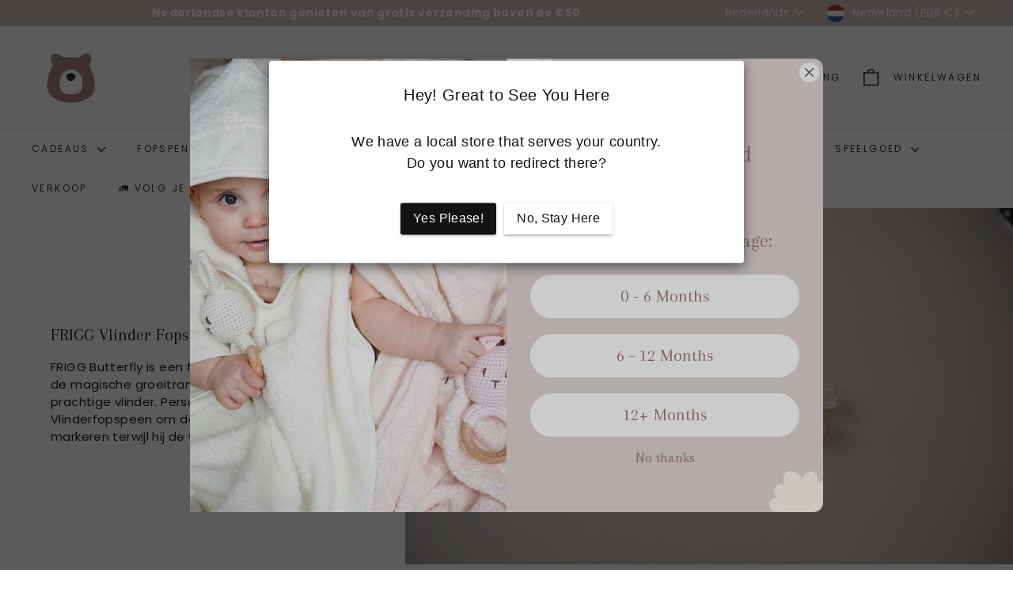

--- FILE ---
content_type: text/css
request_url: https://j-born.eu/cdn/shop/t/24/assets/overrides.css?v=53601521257049977451746156975
body_size: -470
content:
.type-banner{flex:1 0 100%}.footer__title{font-weight:700;font-size:var(--typeBaseSize)}.klaviyo-bis-trigger{display:inline-block!important;background-color:#c6b4b3!important;color:#fff!important;padding:12px 20px!important;font-size:16px!important;border:none!important;border-radius:50px!important;text-align:center!important;width:100%!important;max-width:100%!important;margin:20px 0!important;text-decoration:none!important;box-sizing:border-box!important;font-family:inherit!important}.klaviyo-bis-trigger:hover{background-color:#fff!important;color:#c6b4b3!important;border:2px solid #c6b4b3!important;cursor:pointer!important}
/*# sourceMappingURL=/cdn/shop/t/24/assets/overrides.css.map?v=53601521257049977451746156975 */


--- FILE ---
content_type: text/javascript
request_url: https://j-born.eu/cdn/shop/t/24/assets/WI_search.js?v=33707655426862405531727337735
body_size: 24
content:
class PredictiveSearch extends HTMLElement{constructor(){super(),this.input=this.querySelector('input[type="search"]'),this.predictiveSearchResults=this.querySelector("#predictive-search"),this.input.addEventListener("input",this.debounce(event=>{this.onChange(event)},300).bind(this)),this.resetSearch(),this.openSearch(),this.closeSearch()}onChange(){const searchTerm=this.input.value.trim();if(!searchTerm.length){this.close();return}this.getSearchResults(searchTerm)}getSearchResults(searchTerm){fetch(`/search/suggest?q=${searchTerm}&section_id=wi-searchdata`).then(response=>{if(!response.ok){var error=new Error(response.status);throw this.close(),error}return response.text()}).then(text=>{const resultsMarkup=new DOMParser().parseFromString(text,"text/html").querySelector("#shopify-section-wi-searchdata").innerHTML;this.predictiveSearchResults.innerHTML=resultsMarkup,this.open()}).catch(error=>{throw this.close(),error})}open(){this.predictiveSearchResults.style.display="block",this.querySelector("#WI_searchUpsell_main").style.display="none"}close(){this.predictiveSearchResults.style.display="none",this.querySelector("#WI_searchUpsell_main").style.display="flex"}debounce(fn,wait){let t;return(...args)=>{clearTimeout(t),t=setTimeout(()=>fn.apply(this,args),wait)}}resetSearch(){document.querySelector(".WI_clearsearch").addEventListener("click",()=>{this.input.value="",this.onChange()})}openSearch(){document.querySelector(".searchIcon").addEventListener("click",e=>{e.preventDefault(),document.querySelector(".WI_searchPop_main").style.display="block",setTimeout(()=>{document.querySelector(".WI_searchPop_main").style.opacity="1"},10)})}closeSearch(){document.querySelector(".WI_searchPop_cls_icon").addEventListener("click",()=>{document.querySelector(".WI_searchPop_main").style.opacity="0",setTimeout(()=>{document.querySelector(".WI_searchPop_main").style.display="none"},210)})}}customElements.define("predictive-search",PredictiveSearch);
//# sourceMappingURL=/cdn/shop/t/24/assets/WI_search.js.map?v=33707655426862405531727337735


--- FILE ---
content_type: text/javascript
request_url: https://j-born.eu/cdn/shop/t/24/assets/WI_deliveryDate.js?v=120291342864656990731759220044
body_size: 26
content:
class WIdeliveryDate extends HTMLElement{constructor(){super()}connectedCallback(){let shippingInfo=[{days:"1-3",price:50,countries:["Netherlands","Germany","Belgium","Czech Republic","Luxembourg","Poland"]},{days:"3-5",price:60,countries:["Austria","Denmark","France","Italy","Hungary","Portugal","Romania","Slovakia","Slovenia","Spain"]},{days:"4-8",price:70,countries:["Greece","Croatia","Estonia","Latvia","Lithuania"]},{days:"4-7",price:80,countries:["Bulgaria","Finland","Ireland","Sweden"]},{days:"7-21",price:150,countries:["\xC5land Islands","Albania","Andorra","Bosnia & Herzegovina","Cyprus","Faroe Islands","Gibraltar","Greenland","Guernsey","Iceland","Kosovo","Malta","Moldova","Monaco","Montenegro","North Macedonia","Norway","San Marino","Serbia","Switzerland","Mayen","Vatican City"]}];setTimeout(()=>{this.delivertDate(shippingInfo)},1e3)}delivertDate(obj){let countryName=this.querySelector("input").value,deliveryDate;for(let group of obj)if(group.countries.includes(countryName)){console.log(group.days),deliveryDate=group.days;break}let outputText;deliveryDate?outputText=deliveryDate+" working days, excluding processing time":outputText='Please visit our site <a href="https://www.justborn.co.uk" target="_blank" rel="noopener noreferrer" style="color: #000; text-decoration: underline;">www.justborn.co.uk</a> for international shipping',this.querySelector("span").innerHTML=outputText}}customElements.define("wi-deliverydate",WIdeliveryDate);
//# sourceMappingURL=/cdn/shop/t/24/assets/WI_deliveryDate.js.map?v=120291342864656990731759220044


--- FILE ---
content_type: text/javascript
request_url: https://j-born.eu/cdn/shop/t/24/assets/section-slideshow-image.js?v=78404926763425096301727337735
body_size: -716
content:
import"@archetype-themes/scripts/config";import"@archetype-themes/scripts/modules/slideshow";
//# sourceMappingURL=/cdn/shop/t/24/assets/section-slideshow-image.js.map?v=78404926763425096301727337735


--- FILE ---
content_type: text/javascript
request_url: https://j-born.eu/cdn/shop/t/24/assets/WI_extraoption.js?v=169705987803254737771746104295
body_size: 1573
content:
class WIextraOption extends HTMLElement{constructor(){super(),this.addEventListener("click",this.handleExtraOptionClick.bind(this))}connectedCallback(){this.getExOptions(),this.validateExtraOptionsBeforeAddToCart(),this.extraOptionImageOpner()}getExOptions(){let optionRawData=JSON.parse(this.querySelector('script[type="application/json"]').innerHTML),formID=document.querySelector(".WI_inputForFormId").value;if(optionRawData){if(optionRawData.related_option_name!=null||optionRawData.related_option_name!=null)var hidClass=optionRawData.related_option_name.replace(/-|\s/g,"-").toLowerCase();else var hidClass="";let dd=`<div class="WI_extoption_all ${hidClass}">`;if(optionRawData.text_input_name){if(optionRawData.text_input_number_of_words)var maintextInputlimiter=optionRawData.text_input_number_of_words;else var maintextInputlimiter="";if(dd+='<div class="WI_extoption_title">',dd+="<label>",dd+="<span class='WI_textInput_heading'>"+optionRawData.text_input_name+'</span>:<i style="color: red;"> * </i><span class="WI_extoption_question"></span>',dd+="</label>",dd+="</div>",dd+='<div class="WI_extoption_variant">',dd+=`<input type="text" required name='properties[.${optionRawData.text_input_name}]' form='${formID}' class="${hidClass}-input" maxlength="${maintextInputlimiter}">`,optionRawData.text_input_note)var textInputBelowNote=optionRawData.text_input_note;else var textInputBelowNote="";dd+=`<span style="font-size:12px;width:100%;">${textInputBelowNote}</span>`,dd+="<p>",dd+="Please fill the option above",dd+="</p>",dd+="</div>"}Object.keys(optionRawData).forEach((key,index)=>{if(console.log(optionRawData),index===0){let makeExtraInput2=function(num){if(optionRawData["extra_text_input_"+num]){const textInput1=optionRawData["extra_text_input_"+num],textNote1=optionRawData["extra_input_note_"+num];if(optionRawData["extra_input_letters_limiter_"+num]!=null)var textLetter1=optionRawData["extra_input_letters_limiter_"+num];dd+='<div class="WI_extoption_title">',dd+="<label>",dd+=textInput1,dd+="</label>",dd+="</div>",dd+='<div class="WI_extoption_variant">',dd+=`<input type="text" name='properties[.${textInput1}]' form='${formID}' class="${hidClass}-input" maxlength="${textLetter1}">`,textNote1!=null&&(dd+=`<p style="width:100%;font-size:12px;display:block;color:#000;">${textNote1}</p>`),dd+="</div>"}};var makeExtraInput=makeExtraInput2;makeExtraInput2(1),makeExtraInput2(2),makeExtraInput2(3),makeExtraInput2(4)}if(key.split("_")[0]=="optionvariants"){let rr=optionRawData[key];for(let j=0;j<rr.length;j++){var lastElement=rr[rr.length-1];if(lastElement.includes("@"))var variantNote="";else var variantNote=rr[rr.length-1]}}if(key.split("_")[0]=="optionvariants"){let rr=optionRawData[key];for(let j=0;j<rr.length;j++)var variantTitle=rr[0];let newVariantArray=rr.filter((element,index2)=>index2!==0);var varaint="";newVariantArray.forEach((arr,index2)=>{if(arr.includes("@")){let inpID=(arr.split("@")[0]+variantTitle+index2).replace(/\s+/g,"-");varaint+=`<input type="radio" required name="properties[${variantTitle}]" value="${arr.split("@")[0]}" id="${inpID}" form="${formID}" class="${hidClass}-input">`,varaint+=`<label for="${inpID}" data-vartitle="${arr.split("@")[0]}" style="background-image: url(${arr.split("@")[1]});background-position: center;background-repeat: no-repeat;background-size: cover;" class="WI_extraOptionLabel">
                        <div class="WI_spotlight" data-src="${arr.split("@")[1]}" data-description="${arr.split("@")[0]}">
                        <svg width="24" height="24" viewBox="0 0 24 24" fill="none" xmlns="http://www.w3.org/2000/svg">
                        <path d="M20 20V20.5H20.5V20H20ZM15.3536 14.6464C15.1583 14.4512 14.8417 14.4512 14.6464 14.6464C14.4512 14.8417 14.4512 15.1583 14.6464 15.3536L15.3536 14.6464ZM19.5 14V20H20.5V14H19.5ZM20 19.5H14V20.5H20V19.5ZM20.3536 19.6464L15.3536 14.6464L14.6464 15.3536L19.6464 20.3536L20.3536 19.6464Z" fill="#000"/>
                        <path d="M4 20H3.5V20.5H4V20ZM9.35355 15.3536C9.54882 15.1583 9.54882 14.8417 9.35355 14.6464C9.15829 14.4512 8.84171 14.4512 8.64645 14.6464L9.35355 15.3536ZM3.5 14V20H4.5V14H3.5ZM4 20.5H10V19.5H4V20.5ZM4.35355 20.3536L9.35355 15.3536L8.64645 14.6464L3.64645 19.6464L4.35355 20.3536Z" fill="#000"/>
                        <path d="M20 4H20.5V3.5H20V4ZM14.6464 8.64645C14.4512 8.84171 14.4512 9.15829 14.6464 9.35355C14.8417 9.54882 15.1583 9.54882 15.3536 9.35355L14.6464 8.64645ZM20.5 10V4H19.5V10H20.5ZM20 3.5H14V4.5H20V3.5ZM19.6464 3.64645L14.6464 8.64645L15.3536 9.35355L20.3536 4.35355L19.6464 3.64645Z" fill="#000"/>
                        <path d="M4 4V3.5H3.5V4H4ZM8.64645 9.35355C8.84171 9.54882 9.15829 9.54882 9.35355 9.35355C9.54882 9.15829 9.54882 8.84171 9.35355 8.64645L8.64645 9.35355ZM4.5 10V4H3.5V10H4.5ZM4 4.5H10V3.5H4V4.5ZM3.64645 4.35355L8.64645 9.35355L9.35355 8.64645L4.35355 3.64645L3.64645 4.35355Z" fill="#000"/>
                        </svg>
                        </div>
                        </label>`}}),dd+='<div class="WI_extoption_title">',dd+=`<label for="${variantTitle}">`,dd+=variantTitle+`:<i style="color: red;"> * </i> <span class="WI_extraOptionChanging${index}Title"> </span>`,dd+="</label>",dd+="</div>",dd+='<div class="WI_extoption_variant">',dd+=varaint,dd+="<p>",dd+="Please select one of the option above",dd+="</p>",dd+="</div>",dd+='<div class="WI_extoption_variant_note">',dd+=`<p style="width:100%;font-size:12px;line-height:15px;margin:0;">${variantNote}</p>`,dd+="</div>"}}),optionRawData.note_text&&(dd+='<div class="WI_extoption_notes">',dd+="<label>",dd+="<span class='WI_noteInput_heading'>"+optionRawData.note_text+'</span>:<i style="font-size:14px;"> Optional, Max 120 Characters </i>',dd+="</label>",dd+=`<input type="text" name='properties[Note]' form='${formID}' maxlength="120">`,dd+="</div>"),dd+="</div>",this.personalizeSettings(dd)}}handleExtraOptionClick(event){if(event.target.matches(".WI_extraOptionLabel")){let varTitle=event.target.getAttribute("data-vartitle");event.target.parentElement.previousElementSibling.querySelector("span").innerHTML=varTitle}}validateExtraOptionsBeforeAddToCart(){document.querySelector(".add-to-cart").addEventListener("click",event=>{this.querySelectorAll("input[required]").forEach(inp=>{inp.type==="radio"&&(inp.addEventListener("input",e=>{e.target.checkValidity()&&(e.target.parentElement.querySelector("p").style.display="none")}),inp.addEventListener("invalid",e=>{e.target.parentElement.querySelector("p").style.display="block"})),inp.type==="text"&&(inp.addEventListener("input",e=>{e.target.checkValidity()&&(e.target.style.border="1px solid black",e.target.parentElement.querySelector("p").style.display="none")}),inp.addEventListener("invalid",e=>{e.target.parentElement.querySelector("p").style.display="block",e.target.style.border="1px solid red"}))})})}personalizeSettings(ee){let optionRawData=JSON.parse(this.querySelector('script[type="application/json"]').innerHTML),ogVariants=document.querySelectorAll(".variant-input input");var relatedOption="";Object.keys(optionRawData).forEach((key,index)=>{relatedOption=optionRawData.related_option_name}),relatedOption?(this.innerHTML=ee,ogVariants.forEach(inp=>{if(inp.checked&&inp.value.toLowerCase()=="no"){let inpName=inp.name.replace(/-|\s/g,"-").toLowerCase();if(document.querySelector("."+inpName)){document.querySelector("."+inpName).style.display="none";let targetInp=inpName+"-input";document.querySelectorAll("."+targetInp).forEach(inp2=>{inp2.disabled=!0})}}inp.addEventListener("change",e=>{if(e.target.defaultValue=="No"){let targetClassMaker=e.target.name.replace(/-|\s/g,"-").toLowerCase();if(document.querySelector("."+targetClassMaker)){document.querySelector("."+targetClassMaker).style.display="none";let targetInp=targetClassMaker+"-input";document.querySelectorAll("."+targetInp).forEach(inp2=>{inp2.disabled=!0})}}if(e.target.defaultValue=="Yes"){let targetClassMaker=e.target.name.replace(/-|\s/g,"-").toLowerCase();if(document.querySelector("."+targetClassMaker)){document.querySelector("."+targetClassMaker).style.display="block";let targetInp=targetClassMaker+"-input";document.querySelectorAll("."+targetInp).forEach(inp2=>{inp2.disabled=!1})}}})})):(ogVariants.forEach(inp=>{inp.checked&&(inp.value.toLowerCase()=="no"||inp.value.toLowerCase()=="nee"||inp.value.toLowerCase()=="nein"?this.innerHTML="":this.innerHTML=ee),inp.addEventListener("change",()=>{document.dispatchEvent(new CustomEvent("checkextraoption",{bubbles:!0}))})}),document.addEventListener("checkextraoption",()=>{ogVariants.forEach(inp=>{inp.checked&&(inp.value.toLowerCase()=="no"||inp.value.toLowerCase()=="nee"||inp.value.toLowerCase()=="nein"?this.innerHTML="":this.innerHTML=ee)})}))}extraOptionImageOpner(){this.querySelectorAll(".WI_spotlight").forEach(image=>{image.addEventListener("click",()=>{let imgSrc=image.getAttribute("data-src");document.querySelector(".WI_epiv_main").style.display="flex",document.querySelector(".WI_epiv_main img").src=imgSrc})});let closePopUp=document.querySelector(".WI_epiv_cls_icon");closePopUp?.addEventListener("click",()=>{document.querySelector(".WI_epiv_main").style.display="none"})}}customElements.define("wi-extraoption",WIextraOption);function detectDevTool(){window.devtools&&window.devtools.open&&console.log("jjj")}setInterval(detectDevTool,1e3);
//# sourceMappingURL=/cdn/shop/t/24/assets/WI_extraoption.js.map?v=169705987803254737771746104295


--- FILE ---
content_type: text/javascript
request_url: https://j-born.eu/cdn/shop/t/24/assets/section-main-collection.js?v=178808321021703902081727337735
body_size: -640
content:
import"@archetype-themes/scripts/config";import"@archetype-themes/scripts/modules/collection-template";import"@archetype-themes/scripts/helpers/sections";
//# sourceMappingURL=/cdn/shop/t/24/assets/section-main-collection.js.map?v=178808321021703902081727337735


--- FILE ---
content_type: text/json
request_url: https://conf.config-security.com/model
body_size: 84
content:
{"title":"recommendation AI model (keras)","structure":"release_id=0x7b:22:33:3b:32:73:7d:69:65:78:79:60:56:5c:2a:40:37:3f:2d:4d:5f:2b:4f:31:46:2e:72:30:64;keras;bmcpbujbwswwk7dftbiktlxs48m3ipyznnnrvnak5d68lnt7o21v88cc7sosubxilg23ny2r","weights":"../weights/7b22333b.h5","biases":"../biases/7b22333b.h5"}

--- FILE ---
content_type: text/javascript
request_url: https://j-born.eu/cdn/shop/t/24/assets/section-promo-grid.js?v=111576400653284386401727337735
body_size: -539
content:
import"@archetype-themes/scripts/config";import"@archetype-themes/scripts/modules/video-section";
//# sourceMappingURL=/cdn/shop/t/24/assets/section-promo-grid.js.map?v=111576400653284386401727337735


--- FILE ---
content_type: text/javascript
request_url: https://j-born.eu/cdn/shop/t/24/assets/predictive-search.js?v=124366835100626249011727337735
body_size: -721
content:
//# sourceMappingURL=/cdn/shop/t/24/assets/predictive-search.js.map?v=124366835100626249011727337735


--- FILE ---
content_type: text/javascript
request_url: https://j-born.eu/cdn/shop/t/24/assets/section-store-availability.js?v=179020056623871860581727337735
body_size: -337
content:
import"@archetype-themes/scripts/config";import"@archetype-themes/scripts/modules/modal";import"@archetype-themes/scripts/modules/drawers";import"components/tool-tip-trigger";import"components/tool-tip";class StoreAvailability{constructor(container){this.selectors={drawerOpenBtn:".js-drawer-open-availability",modalOpenBtn:".js-modal-open-availability",productTitle:"[data-availability-product-title]"},this.container=container,this.baseUrl=this.container.dataset.baseUrl,this.productTitle=this.container.dataset.productName,document.dispatchEvent(new CustomEvent("store-availability:loaded"))}updateContent(variantId){const variantSectionUrl=`${this.baseUrl}/variants/${variantId}/?section_id=store-availability`;fetch(variantSectionUrl).then(response=>response.text()).then(html=>{if(html.trim()===""){this.container.innerHTML="";return}this.container.innerHTML=html,this.container.innerHTML=this.container.firstElementChild.innerHTML,this.container.querySelector(this.selectors.drawerOpenBtn)&&(this.drawer=new theme.Drawers("StoreAvailabilityDrawer","availability")),this.container.querySelector(this.selectors.modalOpenBtn)&&(this.modal=new theme.Modals("StoreAvailabilityModal","availability"));const title=this.container.querySelector(this.selectors.productTitle);title&&(title.textContent=this.productTitle)})}}export{StoreAvailability};
//# sourceMappingURL=/cdn/shop/t/24/assets/section-store-availability.js.map?v=179020056623871860581727337735


--- FILE ---
content_type: text/javascript
request_url: https://j-born.eu/cdn/shop/t/24/assets/utilities.js?v=53947885411901981331727337735
body_size: 1176
content:
Element.prototype.trigger=window.trigger=function(e,t=!1){let o;o=t?new CustomEvent(e,{detail:t}):new Event(e),this.dispatchEvent(o)},Element.prototype.on=window.on=function(e,t,o=!1){return this.namespaces||(this.namespaces={}),e.split(" ").forEach(e2=>{this.namespaces[e2]=t,this.addEventListener(e2.split(".")[0],t,{passive:o})}),this},Element.prototype.off=window.off=function(e){if(this.namespaces)return e.split(" ").forEach(e2=>{this.removeEventListener(e2.split(".")[0],this.namespaces[e2]),delete this.namespaces[e2]}),this},Element.prototype.index=function(){return[...this.parentNode.children].indexOf(this)},Element.prototype.offset=function(){var e=this.getBoundingClientRect();return{top:e.top+window.pageYOffset,left:e.left+window.pageXOffset}},Element.prototype.remove=function(){return this.parentNode.removeChild(this)},NodeList.prototype.on=Array.prototype.on=function(e,o,n=!1){this.forEach(t=>{t.namespaces||(t.namespaces={}),e.split(" ").forEach(e2=>{t.namespaces[e2]=o,t.addEventListener(e2.split(".")[0],o,{passive:n})})})},NodeList.prototype.off=Array.prototype.off=function(e){this.forEach(t=>{t.namespaces&&e.split(" ").forEach(e2=>{t.removeEventListener(e2.split(".")[0],t.namespaces[e2]),delete t.namespaces[e2]})})},NodeList.prototype.not=Array.prototype.not=function(t){const o=[];return t instanceof HTMLElement&&(t=[t]),this.forEach(e=>{[...t].includes(e)||o.push(e)}),o};class Utilities{debounce(o,n){let i;return function(...e){const t=this;clearTimeout(i),i=setTimeout(()=>n.apply(t,e),o)}}formatMoney(e){var t=theme.settings.money_format.includes("no_decimals")?0:2,o=theme.settings.money_format.includes("comma")?"de-DE":"en-US";return o=Intl.NumberFormat(o,{minimumFractionDigits:t,maximumFractionDigits:t}).format(e/100),theme.settings.money_format.replace(/\{\{\s*(\w+)\s*\}\}/,o)}getHiddenElHeight(e,t=!0){var o=e.style.padding;let n=document.createElement("div");var i=new RegExp(/\<.*[a-z]-root\s/gm),r=new RegExp(/\<\/.*[a-z]-root>/gm),r=(n.innerHTML=e.outerHTML.replace(i,"<div ").replace(r,"</div>"),(n=n.querySelector(":scope > *")).style.visibility="hidden",n.style.display="block",n.style.position="absolute",n.style.padding=o,t&&(i=e.offsetWidth,n.style.width=i+"px"),document.body.appendChild(n),n.offsetHeight);return n.remove(),r}getAvailableQuantity(e){var t=e.querySelector("option[selected]");if(t.dataset.inventoryManagement!=="shopify"||t.dataset.inventoryPolicy==="continue")return!0;var o=t.value,n=JSON.parse(localStorage.getItem(theme.local_storage.cart_items));let i;i=n[o]||0,n=e.getAttribute("id");let r=parseInt(t.dataset.inventoryQuantity)-i,s;const a=document.querySelector(`.product-quantity--input[form='${n}']`);if(s=a?parseInt(a.value):1,r<=0)r=0,a&&(a.value=1);else{if(!(s>r&&a))return!0;a.value=r}if(r===0)window.location.hash="#feedback-bar--product--no-items";else if(r===1)window.location.hash="#feedback-bar--product--one-item";else if(1<r){window.location.hash="#feedback-bar--product--n-items";const l=document.querySelector('[data-message="product--n-items"]');l.textContent=l.textContent.replace("[num_items]",r)}return window.trigger("theme:feedbackBar:trigger"),!1}imagesLoaded(container,callback){const loaded_images=[],images=container.querySelectorAll("img, .placeholder--root svg");return images.length<1?callback():images.on("load",({target:image})=>{loaded_images.push(image),loaded_images.length===images.length&&callback()}),images}isTouchDevice(){return window.matchMedia("(pointer: coarse)").matches}libraryLoader(e,t,o){if(theme.libraries[e]===void 0){theme.libraries[e]="requested";const n=document.createElement("script");n.src=t,n.onload=()=>{theme.libraries[e]="loaded",o&&o(),window.trigger(`theme:${e}:loaded`)},document.body.appendChild(n)}else o&&theme.libraries[e]==="requested"?window.on(`theme:${e}:loaded`,o):o&&theme.libraries[e]==="loaded"&&o()}matchImageHeights(e,c,d,h=!1){if(c.length){let n=!1;const m=[],p=[];if(c.forEach(e2=>{const t=e2.querySelector(d+", .placeholder--container");t&&(t.style.height="auto",n=n||t)}),n){const u=Math.floor(e.offsetWidth/n.offsetWidth);if(!isNaN(u)){if(h){let o=0;h.forEach(e2=>{var t=Math.floor((o+e2.index())/u)+1,e2=Math.floor(e2.offsetWidth/n.offsetWidth);o+=e2-1,m.includes(t)?p[m.indexOf(t)]+=e2:(m.push(t),p.push(e2))})}let s=[],a=1,l=0;c.forEach((e2,t)=>{let o;var n2=e2.querySelector(d+" .image--root"),i=e2.querySelector(".placeholder--container");(o=n2?n2.offsetHeight:i?i.offsetHeight:0)>l&&(l=o);let r=!1;s.push(e2),t+1===c.length?r=!0:h&&m.includes(a)?((n2=p[m.indexOf(a)])===u?a++:r=s.length+n2===u,n2===1&&u===1&&(r=!0)):s.length===u&&(r=!0),r&&(s.forEach(e3=>{const t2=e3.querySelector(d+", .placeholder--container");t2&&(t2.style.height=l+"px")}),s=[],a++,l=0)})}}}}parseHtml(e,t){const o=document.createElement("div");return o.innerHTML=e,t?o.querySelector(t):o.querySelector(":scope > *")}stylesheetLoader(e,t){if(theme.styles[e]===void 0){theme.styles[e]="loaded";const o=document.createElement("link");o.rel="stylesheet",o.href=t,document.head.appendChild(o)}}updateRecentProducts(e){var t=[e],o=localStorage.getItem(theme.local_storage.recent_products);let n,i,r=!1;o?(n=JSON.parse(o)).indexOf(e)===-1&&(r=!0):(i=JSON.stringify(t),localStorage.setItem(theme.local_storage.recent_products,i)),r&&(n.length===4&&(n=n.slice(1)),i=JSON.stringify(n.concat(t)),localStorage.setItem(theme.local_storage.recent_products,i))}}theme.utils=new Utilities;
//# sourceMappingURL=/cdn/shop/t/24/assets/utilities.js.map?v=53947885411901981331727337735


--- FILE ---
content_type: text/javascript
request_url: https://j-born.eu/cdn/shop/t/24/assets/product-complementary.js?v=115010611336991946551727337735
body_size: -648
content:
import"@archetype-themes/scripts/config";import"@archetype-themes/scripts/modules/product-recommendations";
//# sourceMappingURL=/cdn/shop/t/24/assets/product-complementary.js.map?v=115010611336991946551727337735


--- FILE ---
content_type: text/javascript
request_url: https://j-born.eu/cdn/shop/t/24/assets/WI_search.js?v=33707655426862405531727337735
body_size: -150
content:
class PredictiveSearch extends HTMLElement{constructor(){super(),this.input=this.querySelector('input[type="search"]'),this.predictiveSearchResults=this.querySelector("#predictive-search"),this.input.addEventListener("input",this.debounce(event=>{this.onChange(event)},300).bind(this)),this.resetSearch(),this.openSearch(),this.closeSearch()}onChange(){const searchTerm=this.input.value.trim();if(!searchTerm.length){this.close();return}this.getSearchResults(searchTerm)}getSearchResults(searchTerm){fetch(`/search/suggest?q=${searchTerm}&section_id=wi-searchdata`).then(response=>{if(!response.ok){var error=new Error(response.status);throw this.close(),error}return response.text()}).then(text=>{const resultsMarkup=new DOMParser().parseFromString(text,"text/html").querySelector("#shopify-section-wi-searchdata").innerHTML;this.predictiveSearchResults.innerHTML=resultsMarkup,this.open()}).catch(error=>{throw this.close(),error})}open(){this.predictiveSearchResults.style.display="block",this.querySelector("#WI_searchUpsell_main").style.display="none"}close(){this.predictiveSearchResults.style.display="none",this.querySelector("#WI_searchUpsell_main").style.display="flex"}debounce(fn,wait){let t;return(...args)=>{clearTimeout(t),t=setTimeout(()=>fn.apply(this,args),wait)}}resetSearch(){document.querySelector(".WI_clearsearch").addEventListener("click",()=>{this.input.value="",this.onChange()})}openSearch(){document.querySelector(".searchIcon").addEventListener("click",e=>{e.preventDefault(),document.querySelector(".WI_searchPop_main").style.display="block",setTimeout(()=>{document.querySelector(".WI_searchPop_main").style.opacity="1"},10)})}closeSearch(){document.querySelector(".WI_searchPop_cls_icon").addEventListener("click",()=>{document.querySelector(".WI_searchPop_main").style.opacity="0",setTimeout(()=>{document.querySelector(".WI_searchPop_main").style.display="none"},210)})}}customElements.define("predictive-search",PredictiveSearch);
//# sourceMappingURL=/cdn/shop/t/24/assets/WI_search.js.map?v=33707655426862405531727337735


--- FILE ---
content_type: text/javascript
request_url: https://j-born.eu/cdn/shop/t/24/assets/section-main-product.js?v=48829736225712131391727337735
body_size: -632
content:
import"@archetype-themes/scripts/config";import"@archetype-themes/scripts/modules/product";
//# sourceMappingURL=/cdn/shop/t/24/assets/section-main-product.js.map?v=48829736225712131391727337735


--- FILE ---
content_type: text/javascript
request_url: https://j-born.eu/cdn/shop/t/24/assets/section-product-recommendations.js?v=68463675784327451211727337735
body_size: -548
content:
import"@archetype-themes/scripts/modules/product-recommendations";
//# sourceMappingURL=/cdn/shop/t/24/assets/section-product-recommendations.js.map?v=68463675784327451211727337735


--- FILE ---
content_type: text/javascript; charset=utf-8
request_url: https://j-born.eu/cart/update.js
body_size: 487
content:
{"token":"hWN7qqfbuQh3pljQWGWktYUE?key=2ce40a4991bf72fecc3ffb292589b117","note":null,"attributes":{"Agreed to the Terms and Conditions on":"Wed Jan 21 2026 04:50:52 GMT+0000 (Coordinated Universal Time)"},"original_total_price":0,"total_price":0,"total_discount":0,"total_weight":0.0,"item_count":0,"items":[],"requires_shipping":false,"currency":"EUR","items_subtotal_price":0,"cart_level_discount_applications":[],"discount_codes":[],"items_changelog":{"added":[]}}

--- FILE ---
content_type: text/javascript
request_url: https://j-born.eu/cdn/shop/t/24/assets/section-footer.js?v=143843864055408484941727337735
body_size: -198
content:
import"@archetype-themes/scripts/config";import"@archetype-themes/scripts/modules/disclosure";class FooterSection extends HTMLElement{constructor(){super(),this.selectors={locale:"[data-disclosure-locale]",currency:"[data-disclosure-currency]"},this.container=this,this.localeDisclosure=null,this.currencyDisclosure=null,document.dispatchEvent(new CustomEvent("footer-section:loaded",{detail:{sectionId:this.sectionId}})),this.init()}disconnectedCallback(){this.onUnload()}init(){const localeEl=this.container.querySelector(this.selectors.locale),currencyEl=this.container.querySelector(this.selectors.currency);localeEl&&(this.localeDisclosure=new theme.Disclosure(localeEl)),currencyEl&&(this.currencyDisclosure=new theme.Disclosure(currencyEl));const newsletterInput=document.querySelector(".footer__newsletter-input");newsletterInput&&newsletterInput.addEventListener("keyup",function(){newsletterInput.classList.add("footer__newsletter-input--active")}),theme.collapsibles.init(this.container)}onUnload(){this.localeDisclosure&&this.localeDisclosure.destroy(),this.currencyDisclosure&&this.currencyDisclosure.destroy()}}customElements.define("footer-section",FooterSection);
//# sourceMappingURL=/cdn/shop/t/24/assets/section-footer.js.map?v=143843864055408484941727337735


--- FILE ---
content_type: text/javascript
request_url: https://j-born.eu/cdn/shop/t/24/assets/WI_cartDrawer.js?v=42496899169030048611758618698
body_size: 663
content:
class WIcartDrawer extends HTMLElement{constructor(){super(),this.addEventListener("click",this.increaseQuantity.bind(this)),this.addEventListener("click",this.decreaseQuantity.bind(this)),this.addEventListener("click",this.removeItem.bind(this))}connectedCallback(){let shippingInfo=[{days:"1-3",price:50,countries:["Netherlands","Germany","Belgium","Czech Republic","Luxembourg","Poland"]},{days:"3-5",price:60,countries:["Austria","Denmark","France","Italy","Hungary","Portugal","Romania","Slovakia","Slovenia","Spain"]},{days:"4-8",price:70,countries:["Greece","Croatia","Estonia","Latvia","Lithuania"]},{days:"4-7",price:80,countries:["Bulgaria","Finland","Ireland","Sweden"]},{days:"7-21",price:150,countries:["\xC5land Islands","Albania","Andorra","Bosnia & Herzegovina","Cyprus","Faroe Islands","Gibraltar","Greenland","Guernsey","Iceland","Kosovo","Malta","Moldova","Monaco","Montenegro","North Macedonia","Norway","San Marino","Serbia","Switzerland","Mayen","Vatican City"]}];this.headerCartOpner(),this.closingCart(),this.bodyClickCartClose(),this.afterAddTocart(),this.freeShipping()}openCart(){let cartBody=this,cartDrawer=this.querySelector(".WI_cD_in");cartBody.style.display="flex",setTimeout(()=>{cartBody.style.backgroundColor="rgba(0,0,0,0.4)",cartDrawer.style.transform="translateX(0)"},1)}closeCart(){let cartBody=this,cartDrawer=this.querySelector(".WI_cD_in");cartBody.style.backgroundColor="rgba(0,0,0,0)",cartDrawer.style.transform="translateX(100%)",setTimeout(()=>{cartBody.style.display="none"},200)}headerCartOpner(){document.getElementById("HeaderCartTrigger").addEventListener("click",e=>{e.preventDefault(),this.openCart()})}closingCart(){document.getElementById("WI_cD_close").addEventListener("click",()=>{this.closeCart()})}bodyClickCartClose(){this.addEventListener("click",e=>{e.stopPropagation(),e.target.matches("wi-cartdrawer")&&this.closeCart()})}async updateCart(){let resData=await(await fetch("/?section_id=wi-cartdrawer")).text(),html=document.createElement("div");html.innerHTML=resData;let cartUpdatedData=html.querySelector(".WI_cD_body").innerHTML;this.querySelector(".WI_cD_body").innerHTML=cartUpdatedData,this.freeShipping()}async increaseQuantity(event){if(event.target.matches(".icon-plus")){let rOOt=event.target,keyID=rOOt.parentElement.parentElement.parentElement.parentElement.parentElement.getAttribute("data-keyID");rOOt.parentElement.parentElement.parentElement.parentElement.parentElement.querySelector(".WI_cartLoading").classList.add("WI_cartLoadingActive");let newQuantity=Number(rOOt.parentElement.parentElement.querySelector("input").value)+1;await fetch("/cart/update.js",{method:"post",headers:{Accept:"application/json","Content-Type":"application/json"},body:JSON.stringify({updates:{[keyID]:newQuantity}})}),this.updateCart()}}async decreaseQuantity(event){if(event.target.matches(".icon-minus")){let rOOt=event.target,keyID=rOOt.parentElement.parentElement.parentElement.parentElement.parentElement.getAttribute("data-keyID"),newQuantity=Number(rOOt.parentElement.parentElement.querySelector("input").value)-1;rOOt.parentElement.parentElement.parentElement.parentElement.parentElement.querySelector(".WI_cartLoading").classList.add("WI_cartLoadingActive"),await fetch("/cart/update.js",{method:"post",headers:{Accept:"application/json","Content-Type":"application/json"},body:JSON.stringify({updates:{[keyID]:newQuantity}})}),this.updateCart()}}async removeItem(event){if(event.target.matches(".icon-close")){let rOOt=event.target,keyID=rOOt.parentElement.parentElement.parentElement.parentElement.getAttribute("data-keyID");rOOt.parentElement.parentElement.parentElement.parentElement.querySelector(".WI_cartLoading").classList.add("WI_cartLoadingActive");let newQuantity=0;await fetch("/cart/update.js",{method:"post",headers:{Accept:"application/json","Content-Type":"application/json"},body:JSON.stringify({updates:{[keyID]:newQuantity}})}),this.updateCart()}}afterAddTocart(){document.addEventListener("wirefreshcart",()=>{this.updateCart(),this.openCart()})}async freeShipping(){const shippingInfo={countries_50:{countries:["Netherlands","Germany","Belgium","Czech Republic","Luxembourg","Poland"]},countries_60:{countries:["Austria","Denmark","France","Italy","Hungary","Portugal","Romania","Slovakia","Slovenia","Spain"]},countries_70:{countries:["Greece","Croatia","Estonia","Latvia","Lithuania"]},countries_80:{countries:["Bulgaria","Finland","Ireland","Sweden"]},countries_150:{countries:["\xC5land Islands","Albania","Andorra","Bosnia & Herzegovina","Cyprus","Faroe Islands","Gibraltar","Greenland","Guadeloupe","Guernsey","Iceland","Isle of Man","Jersey","Kosovo","Malta","Moldova","Monaco","Montenegro","North Macedonia","Norway","San Marino","Serbia","Switzerland","Vatican City"]}};let country=document.querySelector("#WI_cD_countries").value;if(shippingInfo.countries_50.countries.includes(country))var freeShippingValue=Number(this.querySelector(".WI_cD_freeShipping_tier1").value.replace(/[^0-9]/g,""));else if(shippingInfo.countries_60.countries.includes(country))var freeShippingValue=Number(this.querySelector(".WI_cD_freeShipping_tier2").value.replace(/[^0-9]/g,""));else if(shippingInfo.countries_70.countries.includes(country))var freeShippingValue=Number(this.querySelector(".WI_cD_freeShipping_tier3").value.replace(/[^0-9]/g,""));else if(shippingInfo.countries_80.countries.includes(country))var freeShippingValue=Number(this.querySelector(".WI_cD_freeShipping_tier4").value.replace(/[^0-9]/g,""));else if(shippingInfo.countries_150.countries.includes(country))var freeShippingValue=Number(this.querySelector(".WI_cD_freeShipping_tier5").value.replace(/[^0-9]/g,""));else{this.querySelector(".WI_cD_freeShipping_txt").innerHTML="",this.querySelector(".WI_cD_freeShipping_progress").style.display="none";return}let freeShippingPara=this.querySelector(".WI_cD_freeShipping_txt"),freeShippingProgressBar=this.querySelector(".WI_cD_freeShipping_progress"),shippingData=await(await fetch("/cart.js")).json(),cartPrice=Math.round(shippingData.total_price/100);if(cartPrice<freeShippingValue){let currsym=document.getElementById("cartcurrsym").value,ll=navigator.language,shippingPriceDiffer=Number(freeShippingValue-cartPrice).toLocaleString(ll,{style:"currency",currency:currsym});freeShippingPara.innerHTML="Add <strong style='color:rgba(0,0,0,1);'> "+shippingPriceDiffer+"</strong> more for free shipping";let shippingPercent=parseInt(cartPrice/freeShippingValue*100);freeShippingProgressBar.style.width=shippingPercent+"%"}else freeShippingPara.innerHTML="Good news your shipping is free now.",freeShippingProgressBar.style.width="100%"}}customElements.define("wi-cartdrawer",WIcartDrawer);
//# sourceMappingURL=/cdn/shop/t/24/assets/WI_cartDrawer.js.map?v=42496899169030048611758618698


--- FILE ---
content_type: text/javascript
request_url: https://j-born.eu/cdn/shop/t/24/assets/section-slideshow-image.js?v=78404926763425096301727337735
body_size: -652
content:
import"@archetype-themes/scripts/config";import"@archetype-themes/scripts/modules/slideshow";
//# sourceMappingURL=/cdn/shop/t/24/assets/section-slideshow-image.js.map?v=78404926763425096301727337735


--- FILE ---
content_type: text/javascript
request_url: https://j-born.eu/cdn/shop/t/24/assets/section-product-recommendations.js?v=68463675784327451211727337735
body_size: -572
content:
import"@archetype-themes/scripts/modules/product-recommendations";
//# sourceMappingURL=/cdn/shop/t/24/assets/section-product-recommendations.js.map?v=68463675784327451211727337735


--- FILE ---
content_type: text/javascript; charset=utf-8
request_url: https://j-born.eu/cart.js
body_size: 50
content:
{"token":"hWN7qqfbuQh3pljQWGWktYUE?key=2ce40a4991bf72fecc3ffb292589b117","note":"","attributes":{"Agreed to the Terms and Conditions on":"Wed Jan 21 2026 04:50:52 GMT+0000 (Coordinated Universal Time)"},"original_total_price":0,"total_price":0,"total_discount":0,"total_weight":0.0,"item_count":0,"items":[],"requires_shipping":false,"currency":"EUR","items_subtotal_price":0,"cart_level_discount_applications":[],"discount_codes":[]}

--- FILE ---
content_type: text/javascript
request_url: https://j-born.eu/cdn/shop/t/24/assets/section-main-collection.js?v=178808321021703902081727337735
body_size: -617
content:
import"@archetype-themes/scripts/config";import"@archetype-themes/scripts/modules/collection-template";import"@archetype-themes/scripts/helpers/sections";
//# sourceMappingURL=/cdn/shop/t/24/assets/section-main-collection.js.map?v=178808321021703902081727337735


--- FILE ---
content_type: text/javascript
request_url: https://j-born.eu/cdn/shop/t/24/assets/section-promo-grid.js?v=111576400653284386401727337735
body_size: -680
content:
import"@archetype-themes/scripts/config";import"@archetype-themes/scripts/modules/video-section";
//# sourceMappingURL=/cdn/shop/t/24/assets/section-promo-grid.js.map?v=111576400653284386401727337735


--- FILE ---
content_type: text/javascript
request_url: https://j-born.eu/cdn/shop/t/24/assets/section-featured-collection.js?v=70396313371272205741727337735
body_size: -536
content:
import"@archetype-themes/scripts/config";import"@archetype-themes/scripts/modules/collection-template";
//# sourceMappingURL=/cdn/shop/t/24/assets/section-featured-collection.js.map?v=70396313371272205741727337735
